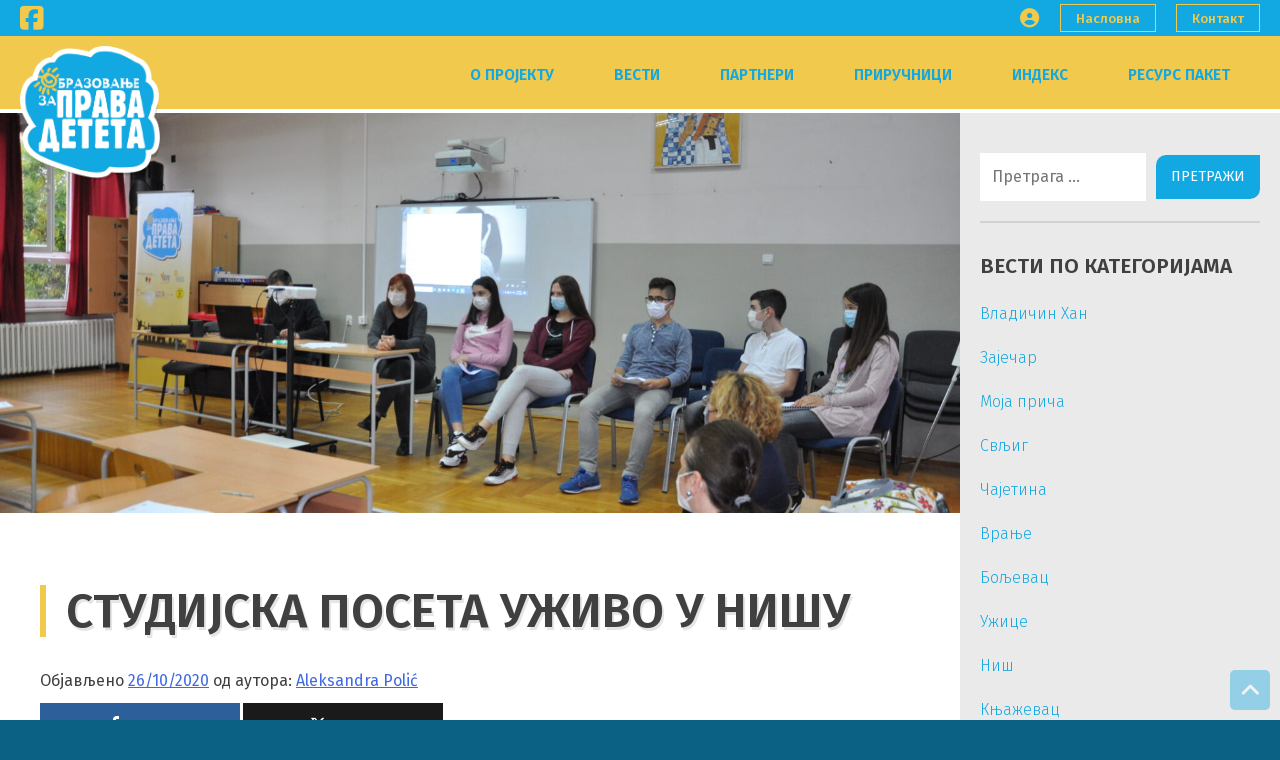

--- FILE ---
content_type: text/html; charset=UTF-8
request_url: https://www.opd.org.rs/studijska-poseta-uzivo-u-nisu/nggallery/thumbnails
body_size: 17917
content:
<!doctype html>
<html lang="sr-RS">
<head>
	<meta charset="UTF-8">
	<meta name="viewport" content="width=device-width, initial-scale=1">
	<link rel="profile" href="https://gmpg.org/xfn/11">

	<!-- Adding Font AWESOME -->
	<link rel="stylesheet" href="https://use.fontawesome.com/releases/v5.0.13/css/all.css" integrity="sha384-DNOHZ68U8hZfKXOrtjWvjxusGo9WQnrNx2sqG0tfsghAvtVlRW3tvkXWZh58N9jp" crossorigin="anonymous">



	<title>Студијска посета уживо у Нишу &#8211; Obrazovanje za prava deteta</title>
<meta name='robots' content='max-image-preview:large' />

<!-- Open Graph Meta Tags generated by MashShare 4.0.47 - https://mashshare.net -->
<meta property="og:type" content="article" /> 
<meta property="og:title" content="Студијска посета уживо у Нишу" />
<meta property="og:description" content="Иако суочени са изазовом пандемије, Отворени клуб из Ниша и његове партнерске школе су одлучиле да студијске посете наставника организују уживо, тако да су 16.10.2020. године 12 наставника из партнерских школа ОШ „Свети Сава&#039;&#039;, ОШ" />
<meta property="og:image" content="https://www.opd.org.rs/wp-content/uploads/2020/10/DSC_0052-scaled.jpg" />
<meta property="og:url" content="https://www.opd.org.rs/studijska-poseta-uzivo-u-nisu/" />
<meta property="og:site_name" content="Obrazovanje za prava deteta" />
<meta property="article:published_time" content="2020-10-26T21:15:44+02:00" />
<meta property="article:modified_time" content="2020-10-27T11:43:14+02:00" />
<meta property="og:updated_time" content="2020-10-27T11:43:14+02:00" />
<!-- Open Graph Meta Tags generated by MashShare 4.0.47 - https://www.mashshare.net -->
<!-- Twitter Card generated by MashShare 4.0.47 - https://www.mashshare.net -->
<meta property="og:image:width" content="2560" />
<meta property="og:image:height" content="1700" />
<meta name="twitter:card" content="summary_large_image">
<meta name="twitter:title" content="Студијска посета уживо у Нишу">
<meta name="twitter:description" content="Иако суочени са изазовом пандемије, Отворени клуб из Ниша и његове партнерске школе су одлучиле да студијске посете наставника организују уживо, тако да су 16.10.2020. године 12 наставника из партнерских школа ОШ „Свети Сава&#039;&#039;, ОШ">
<meta name="twitter:image" content="https://www.opd.org.rs/wp-content/uploads/2020/10/DSC_0052-scaled.jpg">
<!-- Twitter Card generated by MashShare 4.0.47 - https://www.mashshare.net -->

<link rel='dns-prefetch' href='//ajax.googleapis.com' />
<link rel='dns-prefetch' href='//fonts.googleapis.com' />
<link rel="alternate" type="application/rss+xml" title="Obrazovanje za prava deteta &raquo; довод" href="https://www.opd.org.rs/feed/" />
<link rel="alternate" type="application/rss+xml" title="Obrazovanje za prava deteta &raquo; довод коментара" href="https://www.opd.org.rs/comments/feed/" />
<link rel="alternate" type="application/rss+xml" title="Obrazovanje za prava deteta &raquo; довод коментара на Студијска посета уживо у Нишу" href="https://www.opd.org.rs/studijska-poseta-uzivo-u-nisu/feed/" />
<script type="text/javascript">
window._wpemojiSettings = {"baseUrl":"https:\/\/s.w.org\/images\/core\/emoji\/14.0.0\/72x72\/","ext":".png","svgUrl":"https:\/\/s.w.org\/images\/core\/emoji\/14.0.0\/svg\/","svgExt":".svg","source":{"concatemoji":"https:\/\/www.opd.org.rs\/wp-includes\/js\/wp-emoji-release.min.js?ver=6.3.1"}};
/*! This file is auto-generated */
!function(i,n){var o,s,e;function c(e){try{var t={supportTests:e,timestamp:(new Date).valueOf()};sessionStorage.setItem(o,JSON.stringify(t))}catch(e){}}function p(e,t,n){e.clearRect(0,0,e.canvas.width,e.canvas.height),e.fillText(t,0,0);var t=new Uint32Array(e.getImageData(0,0,e.canvas.width,e.canvas.height).data),r=(e.clearRect(0,0,e.canvas.width,e.canvas.height),e.fillText(n,0,0),new Uint32Array(e.getImageData(0,0,e.canvas.width,e.canvas.height).data));return t.every(function(e,t){return e===r[t]})}function u(e,t,n){switch(t){case"flag":return n(e,"\ud83c\udff3\ufe0f\u200d\u26a7\ufe0f","\ud83c\udff3\ufe0f\u200b\u26a7\ufe0f")?!1:!n(e,"\ud83c\uddfa\ud83c\uddf3","\ud83c\uddfa\u200b\ud83c\uddf3")&&!n(e,"\ud83c\udff4\udb40\udc67\udb40\udc62\udb40\udc65\udb40\udc6e\udb40\udc67\udb40\udc7f","\ud83c\udff4\u200b\udb40\udc67\u200b\udb40\udc62\u200b\udb40\udc65\u200b\udb40\udc6e\u200b\udb40\udc67\u200b\udb40\udc7f");case"emoji":return!n(e,"\ud83e\udef1\ud83c\udffb\u200d\ud83e\udef2\ud83c\udfff","\ud83e\udef1\ud83c\udffb\u200b\ud83e\udef2\ud83c\udfff")}return!1}function f(e,t,n){var r="undefined"!=typeof WorkerGlobalScope&&self instanceof WorkerGlobalScope?new OffscreenCanvas(300,150):i.createElement("canvas"),a=r.getContext("2d",{willReadFrequently:!0}),o=(a.textBaseline="top",a.font="600 32px Arial",{});return e.forEach(function(e){o[e]=t(a,e,n)}),o}function t(e){var t=i.createElement("script");t.src=e,t.defer=!0,i.head.appendChild(t)}"undefined"!=typeof Promise&&(o="wpEmojiSettingsSupports",s=["flag","emoji"],n.supports={everything:!0,everythingExceptFlag:!0},e=new Promise(function(e){i.addEventListener("DOMContentLoaded",e,{once:!0})}),new Promise(function(t){var n=function(){try{var e=JSON.parse(sessionStorage.getItem(o));if("object"==typeof e&&"number"==typeof e.timestamp&&(new Date).valueOf()<e.timestamp+604800&&"object"==typeof e.supportTests)return e.supportTests}catch(e){}return null}();if(!n){if("undefined"!=typeof Worker&&"undefined"!=typeof OffscreenCanvas&&"undefined"!=typeof URL&&URL.createObjectURL&&"undefined"!=typeof Blob)try{var e="postMessage("+f.toString()+"("+[JSON.stringify(s),u.toString(),p.toString()].join(",")+"));",r=new Blob([e],{type:"text/javascript"}),a=new Worker(URL.createObjectURL(r),{name:"wpTestEmojiSupports"});return void(a.onmessage=function(e){c(n=e.data),a.terminate(),t(n)})}catch(e){}c(n=f(s,u,p))}t(n)}).then(function(e){for(var t in e)n.supports[t]=e[t],n.supports.everything=n.supports.everything&&n.supports[t],"flag"!==t&&(n.supports.everythingExceptFlag=n.supports.everythingExceptFlag&&n.supports[t]);n.supports.everythingExceptFlag=n.supports.everythingExceptFlag&&!n.supports.flag,n.DOMReady=!1,n.readyCallback=function(){n.DOMReady=!0}}).then(function(){return e}).then(function(){var e;n.supports.everything||(n.readyCallback(),(e=n.source||{}).concatemoji?t(e.concatemoji):e.wpemoji&&e.twemoji&&(t(e.twemoji),t(e.wpemoji)))}))}((window,document),window._wpemojiSettings);
</script>
<style type="text/css">
img.wp-smiley,
img.emoji {
	display: inline !important;
	border: none !important;
	box-shadow: none !important;
	height: 1em !important;
	width: 1em !important;
	margin: 0 0.07em !important;
	vertical-align: -0.1em !important;
	background: none !important;
	padding: 0 !important;
}
</style>
	<link rel='stylesheet' id='wp-block-library-css' href='https://www.opd.org.rs/wp-includes/css/dist/block-library/style.min.css?ver=6.3.1' type='text/css' media='all' />
<style id='classic-theme-styles-inline-css' type='text/css'>
/*! This file is auto-generated */
.wp-block-button__link{color:#fff;background-color:#32373c;border-radius:9999px;box-shadow:none;text-decoration:none;padding:calc(.667em + 2px) calc(1.333em + 2px);font-size:1.125em}.wp-block-file__button{background:#32373c;color:#fff;text-decoration:none}
</style>
<style id='global-styles-inline-css' type='text/css'>
body{--wp--preset--color--black: #000000;--wp--preset--color--cyan-bluish-gray: #abb8c3;--wp--preset--color--white: #ffffff;--wp--preset--color--pale-pink: #f78da7;--wp--preset--color--vivid-red: #cf2e2e;--wp--preset--color--luminous-vivid-orange: #ff6900;--wp--preset--color--luminous-vivid-amber: #fcb900;--wp--preset--color--light-green-cyan: #7bdcb5;--wp--preset--color--vivid-green-cyan: #00d084;--wp--preset--color--pale-cyan-blue: #8ed1fc;--wp--preset--color--vivid-cyan-blue: #0693e3;--wp--preset--color--vivid-purple: #9b51e0;--wp--preset--gradient--vivid-cyan-blue-to-vivid-purple: linear-gradient(135deg,rgba(6,147,227,1) 0%,rgb(155,81,224) 100%);--wp--preset--gradient--light-green-cyan-to-vivid-green-cyan: linear-gradient(135deg,rgb(122,220,180) 0%,rgb(0,208,130) 100%);--wp--preset--gradient--luminous-vivid-amber-to-luminous-vivid-orange: linear-gradient(135deg,rgba(252,185,0,1) 0%,rgba(255,105,0,1) 100%);--wp--preset--gradient--luminous-vivid-orange-to-vivid-red: linear-gradient(135deg,rgba(255,105,0,1) 0%,rgb(207,46,46) 100%);--wp--preset--gradient--very-light-gray-to-cyan-bluish-gray: linear-gradient(135deg,rgb(238,238,238) 0%,rgb(169,184,195) 100%);--wp--preset--gradient--cool-to-warm-spectrum: linear-gradient(135deg,rgb(74,234,220) 0%,rgb(151,120,209) 20%,rgb(207,42,186) 40%,rgb(238,44,130) 60%,rgb(251,105,98) 80%,rgb(254,248,76) 100%);--wp--preset--gradient--blush-light-purple: linear-gradient(135deg,rgb(255,206,236) 0%,rgb(152,150,240) 100%);--wp--preset--gradient--blush-bordeaux: linear-gradient(135deg,rgb(254,205,165) 0%,rgb(254,45,45) 50%,rgb(107,0,62) 100%);--wp--preset--gradient--luminous-dusk: linear-gradient(135deg,rgb(255,203,112) 0%,rgb(199,81,192) 50%,rgb(65,88,208) 100%);--wp--preset--gradient--pale-ocean: linear-gradient(135deg,rgb(255,245,203) 0%,rgb(182,227,212) 50%,rgb(51,167,181) 100%);--wp--preset--gradient--electric-grass: linear-gradient(135deg,rgb(202,248,128) 0%,rgb(113,206,126) 100%);--wp--preset--gradient--midnight: linear-gradient(135deg,rgb(2,3,129) 0%,rgb(40,116,252) 100%);--wp--preset--font-size--small: 13px;--wp--preset--font-size--medium: 20px;--wp--preset--font-size--large: 36px;--wp--preset--font-size--x-large: 42px;--wp--preset--spacing--20: 0.44rem;--wp--preset--spacing--30: 0.67rem;--wp--preset--spacing--40: 1rem;--wp--preset--spacing--50: 1.5rem;--wp--preset--spacing--60: 2.25rem;--wp--preset--spacing--70: 3.38rem;--wp--preset--spacing--80: 5.06rem;--wp--preset--shadow--natural: 6px 6px 9px rgba(0, 0, 0, 0.2);--wp--preset--shadow--deep: 12px 12px 50px rgba(0, 0, 0, 0.4);--wp--preset--shadow--sharp: 6px 6px 0px rgba(0, 0, 0, 0.2);--wp--preset--shadow--outlined: 6px 6px 0px -3px rgba(255, 255, 255, 1), 6px 6px rgba(0, 0, 0, 1);--wp--preset--shadow--crisp: 6px 6px 0px rgba(0, 0, 0, 1);}:where(.is-layout-flex){gap: 0.5em;}:where(.is-layout-grid){gap: 0.5em;}body .is-layout-flow > .alignleft{float: left;margin-inline-start: 0;margin-inline-end: 2em;}body .is-layout-flow > .alignright{float: right;margin-inline-start: 2em;margin-inline-end: 0;}body .is-layout-flow > .aligncenter{margin-left: auto !important;margin-right: auto !important;}body .is-layout-constrained > .alignleft{float: left;margin-inline-start: 0;margin-inline-end: 2em;}body .is-layout-constrained > .alignright{float: right;margin-inline-start: 2em;margin-inline-end: 0;}body .is-layout-constrained > .aligncenter{margin-left: auto !important;margin-right: auto !important;}body .is-layout-constrained > :where(:not(.alignleft):not(.alignright):not(.alignfull)){max-width: var(--wp--style--global--content-size);margin-left: auto !important;margin-right: auto !important;}body .is-layout-constrained > .alignwide{max-width: var(--wp--style--global--wide-size);}body .is-layout-flex{display: flex;}body .is-layout-flex{flex-wrap: wrap;align-items: center;}body .is-layout-flex > *{margin: 0;}body .is-layout-grid{display: grid;}body .is-layout-grid > *{margin: 0;}:where(.wp-block-columns.is-layout-flex){gap: 2em;}:where(.wp-block-columns.is-layout-grid){gap: 2em;}:where(.wp-block-post-template.is-layout-flex){gap: 1.25em;}:where(.wp-block-post-template.is-layout-grid){gap: 1.25em;}.has-black-color{color: var(--wp--preset--color--black) !important;}.has-cyan-bluish-gray-color{color: var(--wp--preset--color--cyan-bluish-gray) !important;}.has-white-color{color: var(--wp--preset--color--white) !important;}.has-pale-pink-color{color: var(--wp--preset--color--pale-pink) !important;}.has-vivid-red-color{color: var(--wp--preset--color--vivid-red) !important;}.has-luminous-vivid-orange-color{color: var(--wp--preset--color--luminous-vivid-orange) !important;}.has-luminous-vivid-amber-color{color: var(--wp--preset--color--luminous-vivid-amber) !important;}.has-light-green-cyan-color{color: var(--wp--preset--color--light-green-cyan) !important;}.has-vivid-green-cyan-color{color: var(--wp--preset--color--vivid-green-cyan) !important;}.has-pale-cyan-blue-color{color: var(--wp--preset--color--pale-cyan-blue) !important;}.has-vivid-cyan-blue-color{color: var(--wp--preset--color--vivid-cyan-blue) !important;}.has-vivid-purple-color{color: var(--wp--preset--color--vivid-purple) !important;}.has-black-background-color{background-color: var(--wp--preset--color--black) !important;}.has-cyan-bluish-gray-background-color{background-color: var(--wp--preset--color--cyan-bluish-gray) !important;}.has-white-background-color{background-color: var(--wp--preset--color--white) !important;}.has-pale-pink-background-color{background-color: var(--wp--preset--color--pale-pink) !important;}.has-vivid-red-background-color{background-color: var(--wp--preset--color--vivid-red) !important;}.has-luminous-vivid-orange-background-color{background-color: var(--wp--preset--color--luminous-vivid-orange) !important;}.has-luminous-vivid-amber-background-color{background-color: var(--wp--preset--color--luminous-vivid-amber) !important;}.has-light-green-cyan-background-color{background-color: var(--wp--preset--color--light-green-cyan) !important;}.has-vivid-green-cyan-background-color{background-color: var(--wp--preset--color--vivid-green-cyan) !important;}.has-pale-cyan-blue-background-color{background-color: var(--wp--preset--color--pale-cyan-blue) !important;}.has-vivid-cyan-blue-background-color{background-color: var(--wp--preset--color--vivid-cyan-blue) !important;}.has-vivid-purple-background-color{background-color: var(--wp--preset--color--vivid-purple) !important;}.has-black-border-color{border-color: var(--wp--preset--color--black) !important;}.has-cyan-bluish-gray-border-color{border-color: var(--wp--preset--color--cyan-bluish-gray) !important;}.has-white-border-color{border-color: var(--wp--preset--color--white) !important;}.has-pale-pink-border-color{border-color: var(--wp--preset--color--pale-pink) !important;}.has-vivid-red-border-color{border-color: var(--wp--preset--color--vivid-red) !important;}.has-luminous-vivid-orange-border-color{border-color: var(--wp--preset--color--luminous-vivid-orange) !important;}.has-luminous-vivid-amber-border-color{border-color: var(--wp--preset--color--luminous-vivid-amber) !important;}.has-light-green-cyan-border-color{border-color: var(--wp--preset--color--light-green-cyan) !important;}.has-vivid-green-cyan-border-color{border-color: var(--wp--preset--color--vivid-green-cyan) !important;}.has-pale-cyan-blue-border-color{border-color: var(--wp--preset--color--pale-cyan-blue) !important;}.has-vivid-cyan-blue-border-color{border-color: var(--wp--preset--color--vivid-cyan-blue) !important;}.has-vivid-purple-border-color{border-color: var(--wp--preset--color--vivid-purple) !important;}.has-vivid-cyan-blue-to-vivid-purple-gradient-background{background: var(--wp--preset--gradient--vivid-cyan-blue-to-vivid-purple) !important;}.has-light-green-cyan-to-vivid-green-cyan-gradient-background{background: var(--wp--preset--gradient--light-green-cyan-to-vivid-green-cyan) !important;}.has-luminous-vivid-amber-to-luminous-vivid-orange-gradient-background{background: var(--wp--preset--gradient--luminous-vivid-amber-to-luminous-vivid-orange) !important;}.has-luminous-vivid-orange-to-vivid-red-gradient-background{background: var(--wp--preset--gradient--luminous-vivid-orange-to-vivid-red) !important;}.has-very-light-gray-to-cyan-bluish-gray-gradient-background{background: var(--wp--preset--gradient--very-light-gray-to-cyan-bluish-gray) !important;}.has-cool-to-warm-spectrum-gradient-background{background: var(--wp--preset--gradient--cool-to-warm-spectrum) !important;}.has-blush-light-purple-gradient-background{background: var(--wp--preset--gradient--blush-light-purple) !important;}.has-blush-bordeaux-gradient-background{background: var(--wp--preset--gradient--blush-bordeaux) !important;}.has-luminous-dusk-gradient-background{background: var(--wp--preset--gradient--luminous-dusk) !important;}.has-pale-ocean-gradient-background{background: var(--wp--preset--gradient--pale-ocean) !important;}.has-electric-grass-gradient-background{background: var(--wp--preset--gradient--electric-grass) !important;}.has-midnight-gradient-background{background: var(--wp--preset--gradient--midnight) !important;}.has-small-font-size{font-size: var(--wp--preset--font-size--small) !important;}.has-medium-font-size{font-size: var(--wp--preset--font-size--medium) !important;}.has-large-font-size{font-size: var(--wp--preset--font-size--large) !important;}.has-x-large-font-size{font-size: var(--wp--preset--font-size--x-large) !important;}
.wp-block-navigation a:where(:not(.wp-element-button)){color: inherit;}
:where(.wp-block-post-template.is-layout-flex){gap: 1.25em;}:where(.wp-block-post-template.is-layout-grid){gap: 1.25em;}
:where(.wp-block-columns.is-layout-flex){gap: 2em;}:where(.wp-block-columns.is-layout-grid){gap: 2em;}
.wp-block-pullquote{font-size: 1.5em;line-height: 1.6;}
</style>
<link rel='stylesheet' id='mashsb-styles-css' href='https://www.opd.org.rs/wp-content/plugins/mashsharer/assets/css/mashsb.min.css?ver=4.0.47' type='text/css' media='all' />
<style id='mashsb-styles-inline-css' type='text/css'>
.mashsb-count {color:#cccccc;}@media only screen and (min-width:568px){.mashsb-buttons a {min-width: 200px;}}
</style>
<link rel='stylesheet' id='table-sorter-custom-css-css' href='https://www.opd.org.rs/wp-content/plugins/table-sorter/wp-style.css?ver=6.3.1' type='text/css' media='all' />
<link rel='stylesheet' id='ngg_trigger_buttons-css' href='https://www.opd.org.rs/wp-content/plugins/nextgen-gallery/static/GalleryDisplay/trigger_buttons.css?ver=3.59.9' type='text/css' media='all' />
<link rel='stylesheet' id='fancybox-0-css' href='https://www.opd.org.rs/wp-content/plugins/nextgen-gallery/static/Lightbox/fancybox/jquery.fancybox-1.3.4.css?ver=3.59.9' type='text/css' media='all' />
<link rel='stylesheet' id='fontawesome_v4_shim_style-css' href='https://www.opd.org.rs/wp-content/plugins/nextgen-gallery/static/FontAwesome/css/v4-shims.min.css?ver=6.3.1' type='text/css' media='all' />
<link rel='stylesheet' id='fontawesome-css' href='https://www.opd.org.rs/wp-content/plugins/nextgen-gallery/static/FontAwesome/css/all.min.css?ver=6.3.1' type='text/css' media='all' />
<link rel='stylesheet' id='ngg_basic_slideshow_style-css' href='https://www.opd.org.rs/wp-content/plugins/nextgen-gallery/static/Slideshow/ngg_basic_slideshow.css?ver=3.59.9' type='text/css' media='all' />
<link rel='stylesheet' id='ngg_slick_slideshow_style-css' href='https://www.opd.org.rs/wp-content/plugins/nextgen-gallery/static/Slideshow/slick/slick.css?ver=3.59.9' type='text/css' media='all' />
<link rel='stylesheet' id='ngg_slick_slideshow_theme-css' href='https://www.opd.org.rs/wp-content/plugins/nextgen-gallery/static/Slideshow/slick/slick-theme.css?ver=3.59.9' type='text/css' media='all' />
<link rel='stylesheet' id='nextgen_pagination_style-css' href='https://www.opd.org.rs/wp-content/plugins/nextgen-gallery/static/GalleryDisplay/pagination_style.css?ver=3.59.9' type='text/css' media='all' />
<link rel='stylesheet' id='nextgen_basic_thumbnails_style-css' href='https://www.opd.org.rs/wp-content/plugins/nextgen-gallery/static/Thumbnails/nextgen_basic_thumbnails.css?ver=3.59.9' type='text/css' media='all' />
<link rel='stylesheet' id='opd-style-css' href='https://www.opd.org.rs/wp-content/themes/opd/style.css?ver=6.3.1' type='text/css' media='all' />
<link rel='stylesheet' id='opd-google-fonts-css' href='https://fonts.googleapis.com/css?family=Fira+Sans%3A300%2C400%2C500%2C600%2C700&#038;subset=cyrillic-ext&#038;ver=6.3.1' type='text/css' media='all' />
<script type='text/javascript' src='https://ajax.googleapis.com/ajax/libs/jquery/3.1.1/jquery.min.js' id='jquery-js'></script>
<script type='text/javascript' id='mashsb-js-extra'>
/* <![CDATA[ */
var mashsb = {"shares":"0","round_shares":"1","animate_shares":"0","dynamic_buttons":"0","share_url":"https:\/\/www.opd.org.rs\/studijska-poseta-uzivo-u-nisu\/","title":"%D0%A1%D1%82%D1%83%D0%B4%D0%B8%D1%98%D1%81%D0%BA%D0%B0+%D0%BF%D0%BE%D1%81%D0%B5%D1%82%D0%B0+%D1%83%D0%B6%D0%B8%D0%B2%D0%BE+%D1%83+%D0%9D%D0%B8%D1%88%D1%83","image":"https:\/\/www.opd.org.rs\/wp-content\/uploads\/2020\/10\/DSC_0052-scaled.jpg","desc":"\u0418\u0430\u043a\u043e \u0441\u0443\u043e\u0447\u0435\u043d\u0438 \u0441\u0430 \u0438\u0437\u0430\u0437\u043e\u0432\u043e\u043c \u043f\u0430\u043d\u0434\u0435\u043c\u0438\u0458\u0435, \u041e\u0442\u0432\u043e\u0440\u0435\u043d\u0438 \u043a\u043b\u0443\u0431 \u0438\u0437 \u041d\u0438\u0448\u0430 \u0438 \u045a\u0435\u0433\u043e\u0432\u0435 \u043f\u0430\u0440\u0442\u043d\u0435\u0440\u0441\u043a\u0435 \u0448\u043a\u043e\u043b\u0435 \u0441\u0443 \u043e\u0434\u043b\u0443\u0447\u0438\u043b\u0435 \u0434\u0430 \u0441\u0442\u0443\u0434\u0438\u0458\u0441\u043a\u0435 \u043f\u043e\u0441\u0435\u0442\u0435 \u043d\u0430\u0441\u0442\u0430\u0432\u043d\u0438\u043a\u0430 \u043e\u0440\u0433\u0430\u043d\u0438\u0437\u0443\u0458\u0443 \u0443\u0436\u0438\u0432\u043e, \u0442\u0430\u043a\u043e \u0434\u0430 \u0441\u0443 16.10.2020. \u0433\u043e\u0434\u0438\u043d\u0435 12 \u043d\u0430\u0441\u0442\u0430\u0432\u043d\u0438\u043a\u0430 \u0438\u0437 \u043f\u0430\u0440\u0442\u043d\u0435\u0440\u0441\u043a\u0438\u0445 \u0448\u043a\u043e\u043b\u0430 \u041e\u0428 \u201e\u0421\u0432\u0435\u0442\u0438 \u0421\u0430\u0432\u0430'', \u041e\u0428 \u2026","hashtag":"","subscribe":"content","subscribe_url":"","activestatus":"1","singular":"1","twitter_popup":"1","refresh":"0","nonce":"6ee1df0f71","postid":"8056","servertime":"1768544687","ajaxurl":"https:\/\/www.opd.org.rs\/wp-admin\/admin-ajax.php"};
/* ]]> */
</script>
<script type='text/javascript' src='https://www.opd.org.rs/wp-content/plugins/mashsharer/assets/js/mashsb.min.js?ver=4.0.47' id='mashsb-js'></script>
<script type='text/javascript' src='https://www.opd.org.rs/wp-content/plugins/table-sorter/jquery.tablesorter.min.js?ver=6.3.1' id='table-sorter-js'></script>
<script type='text/javascript' src='https://www.opd.org.rs/wp-content/plugins/table-sorter/jquery.metadata.js?ver=2.2' id='table-sorter-metadata-js'></script>
<script type='text/javascript' src='https://www.opd.org.rs/wp-content/plugins/table-sorter/wp-script.js?ver=2.2' id='table-sorter-custom-js-js'></script>
<script type='text/javascript' id='photocrati_ajax-js-extra'>
/* <![CDATA[ */
var photocrati_ajax = {"url":"https:\/\/www.opd.org.rs\/index.php?photocrati_ajax=1","rest_url":"https:\/\/www.opd.org.rs\/wp-json\/","wp_home_url":"https:\/\/www.opd.org.rs","wp_site_url":"https:\/\/www.opd.org.rs","wp_root_url":"https:\/\/www.opd.org.rs","wp_plugins_url":"https:\/\/www.opd.org.rs\/wp-content\/plugins","wp_content_url":"https:\/\/www.opd.org.rs\/wp-content","wp_includes_url":"https:\/\/www.opd.org.rs\/wp-includes\/","ngg_param_slug":"nggallery","rest_nonce":"32bf907870"};
/* ]]> */
</script>
<script type='text/javascript' src='https://www.opd.org.rs/wp-content/plugins/nextgen-gallery/static/Legacy/ajax.min.js?ver=3.59.9' id='photocrati_ajax-js'></script>
<script type='text/javascript' src='https://www.opd.org.rs/wp-content/plugins/nextgen-gallery/static/FontAwesome/js/v4-shims.min.js?ver=5.3.1' id='fontawesome_v4_shim-js'></script>
<script type='text/javascript' defer crossorigin="anonymous" data-auto-replace-svg="false" data-keep-original-source="false" data-search-pseudo-elements src='https://www.opd.org.rs/wp-content/plugins/nextgen-gallery/static/FontAwesome/js/all.min.js?ver=5.3.1' id='fontawesome-js'></script>
<script type='text/javascript' src='https://www.opd.org.rs/wp-content/plugins/nextgen-gallery/static/Slideshow/slick/slick-1.8.0-modded.js?ver=3.59.9' id='ngg_slick-js'></script>
<script type='text/javascript' src='https://www.opd.org.rs/wp-content/plugins/nextgen-gallery/static/Thumbnails/nextgen_basic_thumbnails.js?ver=3.59.9' id='nextgen_basic_thumbnails_script-js'></script>
<link rel="https://api.w.org/" href="https://www.opd.org.rs/wp-json/" /><link rel="alternate" type="application/json" href="https://www.opd.org.rs/wp-json/wp/v2/posts/8056" /><link rel="EditURI" type="application/rsd+xml" title="RSD" href="https://www.opd.org.rs/xmlrpc.php?rsd" />
<meta name="generator" content="WordPress 6.3.1" />
<link rel="canonical" href="https://www.opd.org.rs/studijska-poseta-uzivo-u-nisu/" />
<link rel='shortlink' href='https://www.opd.org.rs/?p=8056' />
<link rel="alternate" type="application/json+oembed" href="https://www.opd.org.rs/wp-json/oembed/1.0/embed?url=https%3A%2F%2Fwww.opd.org.rs%2Fstudijska-poseta-uzivo-u-nisu%2F" />
<link rel="alternate" type="text/xml+oembed" href="https://www.opd.org.rs/wp-json/oembed/1.0/embed?url=https%3A%2F%2Fwww.opd.org.rs%2Fstudijska-poseta-uzivo-u-nisu%2F&#038;format=xml" />
		<script>
			document.documentElement.className = document.documentElement.className.replace( 'no-js', 'js' );
		</script>
				<style>
			.no-js img.lazyload { display: none; }
			figure.wp-block-image img.lazyloading { min-width: 150px; }
							.lazyload, .lazyloading { opacity: 0; }
				.lazyloaded {
					opacity: 1;
					transition: opacity 400ms;
					transition-delay: 0ms;
				}
					</style>
		<link rel="pingback" href="https://www.opd.org.rs/xmlrpc.php">		<style type="text/css">
					.site-title,
			.site-description {
				position: absolute;
				clip: rect(1px, 1px, 1px, 1px);
			}
				</style>
		<link rel="icon" href="https://www.opd.org.rs/wp-content/uploads/2018/06/cropped-opd-logo-5-1-32x32.png" sizes="32x32" />
<link rel="icon" href="https://www.opd.org.rs/wp-content/uploads/2018/06/cropped-opd-logo-5-1-192x192.png" sizes="192x192" />
<link rel="apple-touch-icon" href="https://www.opd.org.rs/wp-content/uploads/2018/06/cropped-opd-logo-5-1-180x180.png" />
<meta name="msapplication-TileImage" content="https://www.opd.org.rs/wp-content/uploads/2018/06/cropped-opd-logo-5-1-270x270.png" />
		<style type="text/css" id="wp-custom-css">
			html {
  scroll-behavior: smooth;
}
.contact-block {
	border: none;
}

.post-blog {
	padding-bottom: 60px;
}		</style>
		</head>

<body class="post-template-default single single-post postid-8056 single-format-standard wp-custom-logo">
<a href="#tophead" class="to-top"><i class="fas fa-angle-up"></i></a>
<div id="page" class="site">
	<a class="skip-link screen-reader-text" href="#content">Skip to content</a>
	<header id="tophead" class="top-header">
		<div class="socials-top">
			<a href="https://www.facebook.com/obrazovanjezapravadeteta" target="_blank" class="top_social-icon"><i class="fab fa-facebook-square"></i></a>

		</div>

		<nav id="top-nav" class="top-navigation">
			<div class="log-in"><i class="fas fa-user-circle"></i></div>
			<div class="menu-top-menu-container"><ul id="top-menu" class="menu"><li id="menu-item-88" class="menu-item menu-item-type-post_type menu-item-object-page menu-item-home menu-item-88"><a href="https://www.opd.org.rs/">Насловна</a></li>
<li id="menu-item-84" class="menu-item menu-item-type-post_type menu-item-object-page menu-item-84"><a href="https://www.opd.org.rs/kontakt/">Контакт</a></li>
</ul></div>		</nav>
	</header>
	<header id="masthead" class="site-header">
		<div class="site-branding">
			<a href="https://www.opd.org.rs/" class="custom-logo-link" rel="home"><img width="610" height="584"   alt="Obrazovanje za prava deteta" decoding="async" fetchpriority="high" data-srcset="https://www.opd.org.rs/wp-content/uploads/2018/06/cropped-opd-logo-5.png 610w, https://www.opd.org.rs/wp-content/uploads/2018/06/cropped-opd-logo-5-300x287.png 300w"  data-src="https://www.opd.org.rs/wp-content/uploads/2018/06/cropped-opd-logo-5.png" data-sizes="(max-width: 610px) 100vw, 610px" class="custom-logo lazyload" src="[data-uri]" /><noscript><img width="610" height="584" src="https://www.opd.org.rs/wp-content/uploads/2018/06/cropped-opd-logo-5.png" class="custom-logo" alt="Obrazovanje za prava deteta" decoding="async" fetchpriority="high" srcset="https://www.opd.org.rs/wp-content/uploads/2018/06/cropped-opd-logo-5.png 610w, https://www.opd.org.rs/wp-content/uploads/2018/06/cropped-opd-logo-5-300x287.png 300w" sizes="(max-width: 610px) 100vw, 610px" /></noscript></a>				<p class="site-title"><a href="https://www.opd.org.rs/" rel="home">Obrazovanje za prava deteta</a></p>
								<p class="site-description">Zvanični sajt projekta</p>
					</div><!-- .site-branding -->

		<nav id="site-navigation" class="main-navigation">
			<button class="menu-toggle" aria-controls="primary-menu" aria-expanded="false"><i class="fas fa-bars"></i></button>
			<div class="menu-menu-1-container"><ul id="primary-menu" class="menu"><li id="menu-item-48" class="menu-item menu-item-type-post_type menu-item-object-page menu-item-48"><a href="https://www.opd.org.rs/o-projektu/">О пројекту</a></li>
<li id="menu-item-5943" class="menu-item menu-item-type-post_type menu-item-object-page current_page_parent menu-item-5943"><a href="https://www.opd.org.rs/vesti/">Вести</a></li>
<li id="menu-item-49" class="menu-item menu-item-type-post_type menu-item-object-page menu-item-49"><a href="https://www.opd.org.rs/partneri/">Партнери</a></li>
<li id="menu-item-120" class="menu-item menu-item-type-post_type menu-item-object-page menu-item-120"><a href="https://www.opd.org.rs/opd-prirucnici/">Приручници</a></li>
<li id="menu-item-45" class="menu-item menu-item-type-post_type menu-item-object-page menu-item-45"><a href="https://www.opd.org.rs/indeks/">Индекс</a></li>
<li id="menu-item-50" class="menu-item menu-item-type-post_type menu-item-object-page menu-item-50"><a href="https://www.opd.org.rs/resurs-paket/">Ресурс пакет</a></li>
</ul></div>		</nav><!-- #site-navigation -->
	</header><!-- #masthead -->

	<div id="content" class="site-content">
	<div id="primary" class="content-area">

		
			<div class="post-thumbnail">
				<img width="2560" height="1700"   alt="" decoding="async" data-srcset="https://www.opd.org.rs/wp-content/uploads/2020/10/DSC_0052-scaled.jpg 2560w, https://www.opd.org.rs/wp-content/uploads/2020/10/DSC_0052-450x299.jpg 450w, https://www.opd.org.rs/wp-content/uploads/2020/10/DSC_0052-1024x680.jpg 1024w, https://www.opd.org.rs/wp-content/uploads/2020/10/DSC_0052-768x510.jpg 768w, https://www.opd.org.rs/wp-content/uploads/2020/10/DSC_0052-1536x1020.jpg 1536w, https://www.opd.org.rs/wp-content/uploads/2020/10/DSC_0052-2048x1360.jpg 2048w"  data-src="https://www.opd.org.rs/wp-content/uploads/2020/10/DSC_0052-scaled.jpg" data-sizes="(max-width: 2560px) 100vw, 2560px" class="attachment-post-thumbnail size-post-thumbnail wp-post-image lazyload" src="[data-uri]" /><noscript><img width="2560" height="1700" src="https://www.opd.org.rs/wp-content/uploads/2020/10/DSC_0052-scaled.jpg" class="attachment-post-thumbnail size-post-thumbnail wp-post-image" alt="" decoding="async" srcset="https://www.opd.org.rs/wp-content/uploads/2020/10/DSC_0052-scaled.jpg 2560w, https://www.opd.org.rs/wp-content/uploads/2020/10/DSC_0052-450x299.jpg 450w, https://www.opd.org.rs/wp-content/uploads/2020/10/DSC_0052-1024x680.jpg 1024w, https://www.opd.org.rs/wp-content/uploads/2020/10/DSC_0052-768x510.jpg 768w, https://www.opd.org.rs/wp-content/uploads/2020/10/DSC_0052-1536x1020.jpg 1536w, https://www.opd.org.rs/wp-content/uploads/2020/10/DSC_0052-2048x1360.jpg 2048w" sizes="(max-width: 2560px) 100vw, 2560px" /></noscript>			</div><!-- .post-thumbnail -->

		
		<main id="main" class="site-main">

		
<article id="post-8056" class="post-8056 post type-post status-publish format-standard has-post-thumbnail hentry category-20">
	<header class="entry-header">
		<h1 class="entry-title">Студијска посета уживо у Нишу</h1>			<div class="entry-meta">
				<span class="posted-on">Објављено <a href="https://www.opd.org.rs/studijska-poseta-uzivo-u-nisu/" rel="bookmark"><time class="entry-date published" datetime="2020-10-26T21:15:44+02:00">26/10/2020</time><time class="updated" datetime="2020-10-27T11:43:14+02:00">27/10/2020</time></a></span><span class="byline"> од аутора: <span class="author vcard"><a class="url fn n" href="https://www.opd.org.rs/author/pola/">Aleksandra Polić</a></span></span>			</div><!-- .entry-meta -->
			</header><!-- .entry-header -->

	<div class="entry-content">
		<aside class="mashsb-container mashsb-main "><div class="mashsb-box"><div class="mashsb-buttons"><a class="mashicon-facebook mash-large mash-center mashsb-noshadow" href="https://www.facebook.com/sharer.php?u=https%3A%2F%2Fwww.opd.org.rs%2Fstudijska-poseta-uzivo-u-nisu%2F" target="_top" rel="nofollow"><span class="icon"></span><span class="text">Share</span></a><a class="mashicon-twitter mash-large mash-center mashsb-noshadow" href="https://twitter.com/intent/tweet?text=%D0%A1%D1%82%D1%83%D0%B4%D0%B8%D1%98%D1%81%D0%BA%D0%B0%20%D0%BF%D0%BE%D1%81%D0%B5%D1%82%D0%B0%20%D1%83%D0%B6%D0%B8%D0%B2%D0%BE%20%D1%83%20%D0%9D%D0%B8%D1%88%D1%83&amp;url=https://www.opd.org.rs/studijska-poseta-uzivo-u-nisu/" target="_top" rel="nofollow"><span class="icon"></span><span class="text">Tweet</span></a><div class="onoffswitch2 mash-large mashsb-noshadow" style="display:none"></div></div>
            </div>
                <div style="clear:both"></div><div class="mashsb-toggle-container"></div></aside>
            <!-- Share buttons by mashshare.net - Version: 4.0.47--><p>Иако суочени са изазовом пандемије, Отворени клуб из Ниша и његове партнерске школе су одлучиле да студијске посете наставника организују уживо, тако да су 16.10.2020. године 12 наставника из партнерских школа ОШ „Свети Сава&#8220;, ОШ „Бубањски хероји&#8220;, ОШ „Бранко Миљковић&#8220; и ОШ „Десанка Максимовић&#8220; посетили школу домаћина ОШ „Учитељ Таса&#8220;.&nbsp;</p>
<p>На самом почетку су чланови ученичког паралмента представили свој рад у претходној школској години, са посебним освртом на ангажовање током ванредног стања. Представили су конкурс који су организовали а чија је тема била нека ситуација из свакодневног живота у ванредном стању која би била поучан пример другима, а у којој су се нашла деца или одрасли (пример за хуманост, поштовање или угрожавање дечјих права или на неки други начин занимљива ситуација). Поред тога, представили су и начин на који су комуницирали и охрабривали једни друге, као и <a href="https://www.opd.org.rs/wp-content/uploads/2020/10/349_Prirucnik-2020.pdf" target="_blank" rel="noopener noreferrer">Приручник </a>&nbsp;са предлозима за преживљавање ванредног стања 2020. Присутни гости су изузетно похвалили самокритичност чланова парламента у вези свих сегмената свог рада које сматрају да треба побољшати.</p>
<p>Такође, чланови парламента су присутнима презентовали обраду лектире „Дневник Ане Франк у доба ванредног стања“ где су, поред редовне обраде као задатак имали и да повежу њихова угрожена права са Аниним угроженим правима. Прочитали су и одломак из писменог задатка ученика Илије Ристића, на тему „Једна страница мог дневника у доба ванредног стања“, коју је он веома добро повезао са дечијим правима, и ограниченим слободама у време пандемије. Присутни гости су похвалили и овај сегмент, где се јасно видело како се научено примењује у пракси.</p>
<p>Након разговора са парламентом, пуштени су сегменти часа о правима детета, који је специјално снимљен за ову прилику. У питању је наставна јединица „Деца“ Иве Андрића. Присутне је највише занимало колико је времена било потребно да се напише једна тако добра наставна јединица, и како је текао процес и потешкоће кроз који је сама наставница, али и сви запослени прошли када су писали наставне јединице. Са присутнима се дискутовало о исходима пројекта, како деца уче и живе дечија права, а један део дискусије је био посвећен изазовима које су имали приликом писања, реализације часова, као и охрабривања све већег броја колега да се укључе и буду део процеса.</p>
<p>Наставна јединица је прерађена и прилагођена тренутним условима наставе током пандемије, али и поред немогућности интерактивног рада, ученици су обрађивали дело кроз 4 фазе трансформативног дијалога. На самом почетку су у дескриптивној фази описивали дело и догађаје, затим су у фази индивидуалног испитивања излиставали игре које су се играле некада и сада, затим су се критички осврнули на поступке дечака који су дискриминисали јеврејског дечака у причи и то повезали са ситуацијама дискриминације у друштву данас, а на самом крају су у фази рефлексије покушали да пронађу решења за проблеме стереотипа, предрасуда, дискриминације и насиља.</p>
<p>„Веома ми се допало како су ученици препознали појмове о којима уче кроз овај пројекат већ јако дуго, али ми је још драже ако сам овим часом успела да охрабрим колеге из других школа да и они пробају нешто слично.“, рекла је наставница Ивана Станојевић, дугогодишња школска координаторка пројекта „Образовање за права детета“.</p>
<p>У последњем сегменту студијске посете, како би приказали да се права детета могу обрађивати и у вези са природним предметима, наставница биологије Марина Андрић је презентовала један свој ОПД час, који је написан пре неколико година, али и са изгубљеним продуктима, захваљујући доброј припреми, обновљен, а ученици су поново снимили материјал који прати наставну јединицу.</p>
<p>Сви присутни су похвалили посету као једно ново искуство, уз наду да ће имати прилике да наставе сарадњу и размене и искуства након осталих активности пројекта, као и да спроведу размену ученика у што скорије време.</p>
<p><em>Активност је саставни део пројекта „Образовање за права детета“ који реализује Отворени клуб из Ниша, преко Ужичког центра за права детета, а уз подршку Песталоци дечје фондације из Швајцарске.</em></p>
<!-- default-view.php -->
<div
	class="ngg-galleryoverview default-view
	 ngg-ajax-pagination-none	"
	id="ngg-gallery-738f63972680471ca01aa2bee7f24b70-1">

		<!-- Thumbnails -->
				<div id="ngg-image-0" class="ngg-gallery-thumbnail-box
											"
			>
						<div class="ngg-gallery-thumbnail">
			<a href="https://www.opd.org.rs/wp-content/gallery/nis-29/DSC_0040.JPG"
				title=""
				data-src="https://www.opd.org.rs/wp-content/gallery/nis-29/DSC_0040.JPG"
				data-thumbnail="https://www.opd.org.rs/wp-content/gallery/nis-29/thumbs/thumbs_DSC_0040.JPG"
				data-image-id="1928"
				data-title="DSC_0040"
				data-description=""
				data-image-slug="dsc_0040"
				class="ngg-fancybox" rel="738f63972680471ca01aa2bee7f24b70">
				<img
					title="DSC_0040"
					alt="DSC_0040"
					
					width="240"
					height="160"
					style="max-width:100%;"
				 data-src="https://www.opd.org.rs/wp-content/gallery/nis-29/thumbs/thumbs_DSC_0040.JPG" class="lazyload" src="[data-uri]" /><noscript><img
					title="DSC_0040"
					alt="DSC_0040"
					src="https://www.opd.org.rs/wp-content/gallery/nis-29/thumbs/thumbs_DSC_0040.JPG"
					width="240"
					height="160"
					style="max-width:100%;"
				/></noscript>
			</a>
		</div>
							</div>
			
				<div id="ngg-image-1" class="ngg-gallery-thumbnail-box
											"
			>
						<div class="ngg-gallery-thumbnail">
			<a href="https://www.opd.org.rs/wp-content/gallery/nis-29/DSC_0046.JPG"
				title=""
				data-src="https://www.opd.org.rs/wp-content/gallery/nis-29/DSC_0046.JPG"
				data-thumbnail="https://www.opd.org.rs/wp-content/gallery/nis-29/thumbs/thumbs_DSC_0046.JPG"
				data-image-id="1929"
				data-title="DSC_0046"
				data-description=""
				data-image-slug="dsc_0046"
				class="ngg-fancybox" rel="738f63972680471ca01aa2bee7f24b70">
				<img
					title="DSC_0046"
					alt="DSC_0046"
					
					width="240"
					height="160"
					style="max-width:100%;"
				 data-src="https://www.opd.org.rs/wp-content/gallery/nis-29/thumbs/thumbs_DSC_0046.JPG" class="lazyload" src="[data-uri]" /><noscript><img
					title="DSC_0046"
					alt="DSC_0046"
					src="https://www.opd.org.rs/wp-content/gallery/nis-29/thumbs/thumbs_DSC_0046.JPG"
					width="240"
					height="160"
					style="max-width:100%;"
				/></noscript>
			</a>
		</div>
							</div>
			
				<div id="ngg-image-2" class="ngg-gallery-thumbnail-box
											"
			>
						<div class="ngg-gallery-thumbnail">
			<a href="https://www.opd.org.rs/wp-content/gallery/nis-29/DSC_0052.JPG"
				title=""
				data-src="https://www.opd.org.rs/wp-content/gallery/nis-29/DSC_0052.JPG"
				data-thumbnail="https://www.opd.org.rs/wp-content/gallery/nis-29/thumbs/thumbs_DSC_0052.JPG"
				data-image-id="1930"
				data-title="DSC_0052"
				data-description=""
				data-image-slug="dsc_0052"
				class="ngg-fancybox" rel="738f63972680471ca01aa2bee7f24b70">
				<img
					title="DSC_0052"
					alt="DSC_0052"
					
					width="240"
					height="160"
					style="max-width:100%;"
				 data-src="https://www.opd.org.rs/wp-content/gallery/nis-29/thumbs/thumbs_DSC_0052.JPG" class="lazyload" src="[data-uri]" /><noscript><img
					title="DSC_0052"
					alt="DSC_0052"
					src="https://www.opd.org.rs/wp-content/gallery/nis-29/thumbs/thumbs_DSC_0052.JPG"
					width="240"
					height="160"
					style="max-width:100%;"
				/></noscript>
			</a>
		</div>
							</div>
			
				<div id="ngg-image-3" class="ngg-gallery-thumbnail-box
											"
			>
						<div class="ngg-gallery-thumbnail">
			<a href="https://www.opd.org.rs/wp-content/gallery/nis-29/DSC_0057.JPG"
				title=""
				data-src="https://www.opd.org.rs/wp-content/gallery/nis-29/DSC_0057.JPG"
				data-thumbnail="https://www.opd.org.rs/wp-content/gallery/nis-29/thumbs/thumbs_DSC_0057.JPG"
				data-image-id="1931"
				data-title="DSC_0057"
				data-description=""
				data-image-slug="dsc_0057"
				class="ngg-fancybox" rel="738f63972680471ca01aa2bee7f24b70">
				<img
					title="DSC_0057"
					alt="DSC_0057"
					
					width="240"
					height="160"
					style="max-width:100%;"
				 data-src="https://www.opd.org.rs/wp-content/gallery/nis-29/thumbs/thumbs_DSC_0057.JPG" class="lazyload" src="[data-uri]" /><noscript><img
					title="DSC_0057"
					alt="DSC_0057"
					src="https://www.opd.org.rs/wp-content/gallery/nis-29/thumbs/thumbs_DSC_0057.JPG"
					width="240"
					height="160"
					style="max-width:100%;"
				/></noscript>
			</a>
		</div>
							</div>
			
				<div id="ngg-image-4" class="ngg-gallery-thumbnail-box
											"
			>
						<div class="ngg-gallery-thumbnail">
			<a href="https://www.opd.org.rs/wp-content/gallery/nis-29/DSC_0058.JPG"
				title=""
				data-src="https://www.opd.org.rs/wp-content/gallery/nis-29/DSC_0058.JPG"
				data-thumbnail="https://www.opd.org.rs/wp-content/gallery/nis-29/thumbs/thumbs_DSC_0058.JPG"
				data-image-id="1932"
				data-title="DSC_0058"
				data-description=""
				data-image-slug="dsc_0058"
				class="ngg-fancybox" rel="738f63972680471ca01aa2bee7f24b70">
				<img
					title="DSC_0058"
					alt="DSC_0058"
					
					width="240"
					height="160"
					style="max-width:100%;"
				 data-src="https://www.opd.org.rs/wp-content/gallery/nis-29/thumbs/thumbs_DSC_0058.JPG" class="lazyload" src="[data-uri]" /><noscript><img
					title="DSC_0058"
					alt="DSC_0058"
					src="https://www.opd.org.rs/wp-content/gallery/nis-29/thumbs/thumbs_DSC_0058.JPG"
					width="240"
					height="160"
					style="max-width:100%;"
				/></noscript>
			</a>
		</div>
							</div>
			
	
	<br style="clear: both" />

	
		<!-- Pagination -->
		<div class='ngg-clear'></div>	</div>

	</div><!-- .entry-content -->

	<footer class="entry-footer">
		<span class="cat-links">Објављено у <a href="https://www.opd.org.rs/category/%d0%bd%d0%b8%d1%88/" rel="category tag">Ниш</a></span>	</footer><!-- .entry-footer -->
</article><!-- #post-8056 -->

	<nav class="navigation post-navigation" aria-label="Чланци">
		<h2 class="screen-reader-text">Кретање чланка</h2>
		<div class="nav-links"><div class="nav-previous"><a href="https://www.opd.org.rs/trening-o-pravima-deteta-za-ucenicke-parlamente/" rel="prev">ТРЕНИНГ О ПРАВИМА ДЕТЕТА ЗА УЧЕНИЧКЕ ПАРЛАМЕНТЕ У БОЉЕВЦУ</a></div><div class="nav-next"><a href="https://www.opd.org.rs/casovi-o-pravima-deteta-u-os-sveti-sava-u-nisu/" rel="next">Часови о правима детета у ОШ „Свети Сава“ у Нишу</a></div></div>
	</nav>
<div id="comments" class="comments-area">

		<div id="respond" class="comment-respond">
		<h3 id="reply-title" class="comment-reply-title">Оставите одговор <small><a rel="nofollow" id="cancel-comment-reply-link" href="/studijska-poseta-uzivo-u-nisu/nggallery/thumbnails#respond" style="display:none;">Одустани од одговора</a></small></h3><form action="https://www.opd.org.rs/wp-comments-post.php" method="post" id="commentform" class="comment-form" novalidate><p class="comment-notes"><span id="email-notes">Ваша адреса е-поште неће бити објављена.</span> <span class="required-field-message">Неопходна поља су означена <span class="required">*</span></span></p><p class="comment-form-comment"><label for="comment">Коментар <span class="required">*</span></label> <textarea id="comment" name="comment" cols="45" rows="8" maxlength="65525" required></textarea></p><p class="comment-form-author"><label for="author">Име <span class="required">*</span></label> <input id="author" name="author" type="text" value="" size="30" maxlength="245" autocomplete="name" required /></p>
<p class="comment-form-email"><label for="email">Е-пошта <span class="required">*</span></label> <input id="email" name="email" type="email" value="" size="30" maxlength="100" aria-describedby="email-notes" autocomplete="email" required /></p>
<p class="comment-form-url"><label for="url">Веб место</label> <input id="url" name="url" type="url" value="" size="30" maxlength="200" autocomplete="url" /></p>
<p class="form-submit"><input name="submit" type="submit" id="submit" class="submit" value="Предај коментар" /> <input type='hidden' name='comment_post_ID' value='8056' id='comment_post_ID' />
<input type='hidden' name='comment_parent' id='comment_parent' value='0' />
</p><p style="display: none;"><input type="hidden" id="akismet_comment_nonce" name="akismet_comment_nonce" value="f27ac66776" /></p><p style="display: none !important;" class="akismet-fields-container" data-prefix="ak_"><label>&#916;<textarea name="ak_hp_textarea" cols="45" rows="8" maxlength="100"></textarea></label><input type="hidden" id="ak_js_1" name="ak_js" value="7"/><script>document.getElementById( "ak_js_1" ).setAttribute( "value", ( new Date() ).getTime() );</script></p></form>	</div><!-- #respond -->
	
</div><!-- #comments -->

		</main><!-- #main -->
	</div><!-- #primary -->


<aside id="secondary" class="widget-area">
	<section id="search-2" class="widget widget_search"><form role="search" method="get" class="search-form" action="https://www.opd.org.rs/">
				<label>
					<span class="screen-reader-text">Претрага за:</span>
					<input type="search" class="search-field" placeholder="Претрага &hellip;" value="" name="s" />
				</label>
				<input type="submit" class="search-submit" value="Претражи" />
			</form></section><section id="categories-2" class="widget widget_categories"><h4 class="widget-title">Вести по категоријама</h4>
			<ul>
					<li class="cat-item cat-item-50"><a href="https://www.opd.org.rs/category/vladicin-han/">Владичин Хан</a>
</li>
	<li class="cat-item cat-item-48"><a href="https://www.opd.org.rs/category/zajecar/">Зајечар</a>
</li>
	<li class="cat-item cat-item-46"><a href="https://www.opd.org.rs/category/moja-prica/">Моја прича</a>
</li>
	<li class="cat-item cat-item-49"><a href="https://www.opd.org.rs/category/svljig/">Свљиг</a>
</li>
	<li class="cat-item cat-item-47"><a href="https://www.opd.org.rs/category/cajetina/">Чајетина</a>
</li>
	<li class="cat-item cat-item-22"><a href="https://www.opd.org.rs/category/%d0%b2%d1%80%d0%b0%d1%9a%d0%b5/">Врање</a>
</li>
	<li class="cat-item cat-item-45"><a href="https://www.opd.org.rs/category/boljevac/">Бољевац</a>
</li>
	<li class="cat-item cat-item-19"><a href="https://www.opd.org.rs/category/%d1%83%d0%b6%d0%b8%d1%86%d0%b5/">Ужице</a>
</li>
	<li class="cat-item cat-item-20"><a href="https://www.opd.org.rs/category/%d0%bd%d0%b8%d1%88/">Ниш</a>
</li>
	<li class="cat-item cat-item-15"><a href="https://www.opd.org.rs/category/%d0%ba%d1%9a%d0%b0%d0%b6%d0%b5%d0%b2%d0%b0%d1%86/">Књажевац</a>
</li>
	<li class="cat-item cat-item-26"><a href="https://www.opd.org.rs/category/%d1%81%d0%be%d0%ba%d0%be%d0%b1%d0%b0%d1%9a%d0%b0/">Сокобања</a>
</li>
	<li class="cat-item cat-item-31"><a href="https://www.opd.org.rs/category/%d0%ba%d1%80%d0%b0%d1%99%d0%b5%d0%b2%d0%be/">Краљево</a>
</li>
	<li class="cat-item cat-item-1"><a href="https://www.opd.org.rs/category/zajednicke-vesti/">Заједничке вести</a>
</li>
			</ul>

			</section><section id="archives-2" class="widget widget_archive"><h4 class="widget-title">Архива чланака</h4>		<label class="screen-reader-text" for="archives-dropdown-2">Архива чланака</label>
		<select id="archives-dropdown-2" name="archive-dropdown">
			
			<option value="">Изабери месец</option>
				<option value='https://www.opd.org.rs/2025/01/'> јануар 2025 &nbsp;(1)</option>
	<option value='https://www.opd.org.rs/2024/12/'> децембар 2024 &nbsp;(2)</option>
	<option value='https://www.opd.org.rs/2024/01/'> јануар 2024 &nbsp;(1)</option>
	<option value='https://www.opd.org.rs/2022/11/'> новембар 2022 &nbsp;(1)</option>
	<option value='https://www.opd.org.rs/2022/05/'> мај 2022 &nbsp;(1)</option>
	<option value='https://www.opd.org.rs/2022/03/'> март 2022 &nbsp;(1)</option>
	<option value='https://www.opd.org.rs/2022/01/'> јануар 2022 &nbsp;(1)</option>
	<option value='https://www.opd.org.rs/2021/12/'> децембар 2021 &nbsp;(13)</option>
	<option value='https://www.opd.org.rs/2021/11/'> новембар 2021 &nbsp;(4)</option>
	<option value='https://www.opd.org.rs/2021/10/'> октобар 2021 &nbsp;(10)</option>
	<option value='https://www.opd.org.rs/2021/09/'> септембар 2021 &nbsp;(2)</option>
	<option value='https://www.opd.org.rs/2021/07/'> јул 2021 &nbsp;(1)</option>
	<option value='https://www.opd.org.rs/2021/06/'> јун 2021 &nbsp;(10)</option>
	<option value='https://www.opd.org.rs/2021/05/'> мај 2021 &nbsp;(6)</option>
	<option value='https://www.opd.org.rs/2021/04/'> април 2021 &nbsp;(6)</option>
	<option value='https://www.opd.org.rs/2021/03/'> март 2021 &nbsp;(13)</option>
	<option value='https://www.opd.org.rs/2021/02/'> фебруар 2021 &nbsp;(7)</option>
	<option value='https://www.opd.org.rs/2021/01/'> јануар 2021 &nbsp;(6)</option>
	<option value='https://www.opd.org.rs/2020/12/'> децембар 2020 &nbsp;(8)</option>
	<option value='https://www.opd.org.rs/2020/11/'> новембар 2020 &nbsp;(12)</option>
	<option value='https://www.opd.org.rs/2020/10/'> октобар 2020 &nbsp;(16)</option>
	<option value='https://www.opd.org.rs/2020/09/'> септембар 2020 &nbsp;(4)</option>
	<option value='https://www.opd.org.rs/2020/06/'> јун 2020 &nbsp;(3)</option>
	<option value='https://www.opd.org.rs/2020/05/'> мај 2020 &nbsp;(6)</option>
	<option value='https://www.opd.org.rs/2020/04/'> април 2020 &nbsp;(22)</option>
	<option value='https://www.opd.org.rs/2020/03/'> март 2020 &nbsp;(9)</option>
	<option value='https://www.opd.org.rs/2020/02/'> фебруар 2020 &nbsp;(4)</option>
	<option value='https://www.opd.org.rs/2020/01/'> јануар 2020 &nbsp;(2)</option>
	<option value='https://www.opd.org.rs/2019/12/'> децембар 2019 &nbsp;(3)</option>
	<option value='https://www.opd.org.rs/2019/11/'> новембар 2019 &nbsp;(17)</option>
	<option value='https://www.opd.org.rs/2019/10/'> октобар 2019 &nbsp;(24)</option>
	<option value='https://www.opd.org.rs/2019/09/'> септембар 2019 &nbsp;(2)</option>
	<option value='https://www.opd.org.rs/2019/08/'> август 2019 &nbsp;(1)</option>
	<option value='https://www.opd.org.rs/2019/07/'> јул 2019 &nbsp;(1)</option>
	<option value='https://www.opd.org.rs/2019/06/'> јун 2019 &nbsp;(13)</option>
	<option value='https://www.opd.org.rs/2019/05/'> мај 2019 &nbsp;(10)</option>
	<option value='https://www.opd.org.rs/2019/04/'> април 2019 &nbsp;(10)</option>
	<option value='https://www.opd.org.rs/2019/03/'> март 2019 &nbsp;(7)</option>
	<option value='https://www.opd.org.rs/2019/02/'> фебруар 2019 &nbsp;(1)</option>
	<option value='https://www.opd.org.rs/2019/01/'> јануар 2019 &nbsp;(3)</option>
	<option value='https://www.opd.org.rs/2018/12/'> децембар 2018 &nbsp;(4)</option>
	<option value='https://www.opd.org.rs/2018/11/'> новембар 2018 &nbsp;(4)</option>
	<option value='https://www.opd.org.rs/2018/07/'> јул 2018 &nbsp;(7)</option>
	<option value='https://www.opd.org.rs/2018/05/'> мај 2018 &nbsp;(5)</option>
	<option value='https://www.opd.org.rs/2018/04/'> април 2018 &nbsp;(8)</option>
	<option value='https://www.opd.org.rs/2018/03/'> март 2018 &nbsp;(4)</option>
	<option value='https://www.opd.org.rs/2018/02/'> фебруар 2018 &nbsp;(3)</option>
	<option value='https://www.opd.org.rs/2018/01/'> јануар 2018 &nbsp;(1)</option>
	<option value='https://www.opd.org.rs/2017/12/'> децембар 2017 &nbsp;(7)</option>
	<option value='https://www.opd.org.rs/2017/11/'> новембар 2017 &nbsp;(7)</option>
	<option value='https://www.opd.org.rs/2017/10/'> октобар 2017 &nbsp;(4)</option>
	<option value='https://www.opd.org.rs/2017/09/'> септембар 2017 &nbsp;(2)</option>
	<option value='https://www.opd.org.rs/2017/08/'> август 2017 &nbsp;(1)</option>
	<option value='https://www.opd.org.rs/2017/07/'> јул 2017 &nbsp;(2)</option>
	<option value='https://www.opd.org.rs/2017/06/'> јун 2017 &nbsp;(7)</option>
	<option value='https://www.opd.org.rs/2017/05/'> мај 2017 &nbsp;(11)</option>
	<option value='https://www.opd.org.rs/2017/04/'> април 2017 &nbsp;(8)</option>
	<option value='https://www.opd.org.rs/2017/03/'> март 2017 &nbsp;(13)</option>
	<option value='https://www.opd.org.rs/2017/02/'> фебруар 2017 &nbsp;(4)</option>
	<option value='https://www.opd.org.rs/2017/01/'> јануар 2017 &nbsp;(2)</option>
	<option value='https://www.opd.org.rs/2016/12/'> децембар 2016 &nbsp;(15)</option>
	<option value='https://www.opd.org.rs/2016/11/'> новембар 2016 &nbsp;(8)</option>
	<option value='https://www.opd.org.rs/2016/10/'> октобар 2016 &nbsp;(2)</option>
	<option value='https://www.opd.org.rs/2016/09/'> септембар 2016 &nbsp;(3)</option>
	<option value='https://www.opd.org.rs/2016/07/'> јул 2016 &nbsp;(3)</option>
	<option value='https://www.opd.org.rs/2016/06/'> јун 2016 &nbsp;(4)</option>
	<option value='https://www.opd.org.rs/2016/05/'> мај 2016 &nbsp;(4)</option>
	<option value='https://www.opd.org.rs/2016/04/'> април 2016 &nbsp;(4)</option>
	<option value='https://www.opd.org.rs/2016/03/'> март 2016 &nbsp;(7)</option>
	<option value='https://www.opd.org.rs/2016/02/'> фебруар 2016 &nbsp;(3)</option>
	<option value='https://www.opd.org.rs/2016/01/'> јануар 2016 &nbsp;(2)</option>
	<option value='https://www.opd.org.rs/2015/12/'> децембар 2015 &nbsp;(5)</option>
	<option value='https://www.opd.org.rs/2015/11/'> новембар 2015 &nbsp;(4)</option>
	<option value='https://www.opd.org.rs/2015/10/'> октобар 2015 &nbsp;(7)</option>
	<option value='https://www.opd.org.rs/2015/06/'> јун 2015 &nbsp;(4)</option>
	<option value='https://www.opd.org.rs/2015/05/'> мај 2015 &nbsp;(6)</option>
	<option value='https://www.opd.org.rs/2015/04/'> април 2015 &nbsp;(4)</option>
	<option value='https://www.opd.org.rs/2015/03/'> март 2015 &nbsp;(9)</option>
	<option value='https://www.opd.org.rs/2015/02/'> фебруар 2015 &nbsp;(7)</option>
	<option value='https://www.opd.org.rs/2015/01/'> јануар 2015 &nbsp;(1)</option>

		</select>

<script type="text/javascript">
/* <![CDATA[ */
(function() {
	var dropdown = document.getElementById( "archives-dropdown-2" );
	function onSelectChange() {
		if ( dropdown.options[ dropdown.selectedIndex ].value !== '' ) {
			document.location.href = this.options[ this.selectedIndex ].value;
		}
	}
	dropdown.onchange = onSelectChange;
})();
/* ]]> */
</script>
			</section>
		<section id="recent-posts-2" class="widget widget_recent_entries">
		<h4 class="widget-title">Скорашње објаве</h4>
		<ul>
											<li>
					<a href="https://www.opd.org.rs/saopstenje-povodom-obustave-rada-u-skolama-u-odnosu-na-pravo-deteta-na-obrazovanje/">Саопштење поводом обуставе рада у школама: у односу на право детета на образовање</a>
									</li>
											<li>
					<a href="https://www.opd.org.rs/poziv-na-konferenciju-muzika-nade-muzicki-kurikulum-u-sluzbi-svakog-ucenika/">ПОЗИВ НА КОНФЕРЕНЦИЈУ „Музика наде – музички курикулум у служби сваког ученика“</a>
									</li>
											<li>
					<a href="https://www.opd.org.rs/saopstenje-za-javnost-povodom-masovnih-protesta-dece-i-mladih-iz-srednjih-skola-u-srbiji/">Саопштење за јавност  поводом масовних протеста деце и младих из средњих школа у Србији</a>
									</li>
											<li>
					<a href="https://www.opd.org.rs/istrazivanje-izvestaj-o-ostvarivanju-prava-deteta-u-obrazovnom-sistemu/">Истраживање „Извештај о остваривању права детета у образовном систему“</a>
									</li>
											<li>
					<a href="https://www.opd.org.rs/ucenici-edukatori/">Ученици едукатори</a>
									</li>
					</ul>

		</section><section id="custom_html-2" class="widget_text widget widget_custom_html"><h4 class="widget-title">Партнерске организације</h4><div class="textwidget custom-html-widget"><a href="http://ucpd.rs" target="_blank" rel="noopener">
	<img   alt="logo ucpd" data-src="https://www.opd.org.rs/wp-content/uploads/2018/06/ucpd.png" class="logo-org lazyload" src="[data-uri]"><noscript><img class="logo-org" src="https://www.opd.org.rs/wp-content/uploads/2018/06/ucpd.png" alt="logo ucpd"></noscript>
</a>

<a href="http://www.oknis.org.rs/" target="_blank" rel="noopener">
	<img   alt="logo oknis" data-src="https://www.opd.org.rs/wp-content/uploads/2018/06/oknis.png" class="logo-org lazyload" src="[data-uri]"><noscript><img class="logo-org" src="https://www.opd.org.rs/wp-content/uploads/2018/06/oknis.png" alt="logo oknis"></noscript>
</a>

<a href="http://www.nexusvranje.com/" target="_blank" rel="noopener">
	<img   alt="logo nexus" data-src="https://www.opd.org.rs/wp-content/uploads/2018/06/nexus.png" class="logo-org lazyload" src="[data-uri]"><noscript><img class="logo-org" src="https://www.opd.org.rs/wp-content/uploads/2018/06/nexus.png" alt="logo nexus"></noscript>
</a>

<a href="https://search.bisnode.rs/rs/773196/udruzenje-imam-ideju/" target="_blank" rel="noopener">
	<img   alt="logo imam ideju" data-src="https://www.opd.org.rs/wp-content/uploads/2018/06/imam_ideju.png" class="logo-org lazyload" src="[data-uri]"><noscript><img class="logo-org" src="https://www.opd.org.rs/wp-content/uploads/2018/06/imam_ideju.png" alt="logo imam ideju"></noscript>
</a>

<a href="http://www.ckrknjazevac.org.rs/" target="_blank" rel="noopener">
	<img   alt="logo ckr" data-src="https://www.opd.org.rs/wp-content/uploads/2018/06/ckr.png" class="logo-org lazyload" src="[data-uri]"><noscript><img class="logo-org" src="https://www.opd.org.rs/wp-content/uploads/2018/06/ckr.png" alt="logo ckr"></noscript>
</a></div></section><section id="text-2" class="widget widget_text"><h4 class="widget-title">Пројекат се реализује уз подршку</h4>			<div class="textwidget"><p><a href="https://www.pestalozzi.ch/en" target="_blank" rel="noopener"><br />
	<img decoding="async"   alt="logo pcf" data-src="https://www.opd.org.rs/wp-content/uploads/2018/06/Logo_PCF.png" class="logo-org lazyload" src="[data-uri]"><noscript><img decoding="async" class="logo-org" src="https://www.opd.org.rs/wp-content/uploads/2018/06/Logo_PCF.png" alt="logo pcf"></noscript><br />
</a></p>
</div>
		</section></aside><!-- #secondary -->

	</div><!-- #content -->

	<footer id="colophon" class="site-footer">
		
		<div class="opd-footer">
	<div class="col-holder">
		<div id="footer-links" class="col-item_1-3">
			<h4 class="footer-heading">Директни линкови</h4>
			<ul class="footer-list">
				<li><a href="nastavne-jedinice">Наставне јединице</a></li>
				<li><a href="indeks">Индекс</a></li>
				<li><a href="opd-prirucnici">Приручници</a></li>
				<li><a href="opd-materijali">Материјали са реализације акционих планова</a></li>
				<li><a href="razni-materijali">Разни материјали о правима детета</a></li>
				<li><a href="vesti">Блог ОПД</a></li>
			</ul>
		</div>
		<div id="footer-blog" class="col-item_1-3">
			<h4 class="footer-heading">Последње са блога</h4>

			<div class="footer-bquery"><!-- BLOG Query START -->
			
				<!-- Define our WP Query Parameters -->
								 
				<!-- Start our WP Query -->
				
				<div id="footer-bquery_holder"> 

					<div class="footer-bquery_single">

						<div class="footer-bquery_image">
							<a href="https://www.opd.org.rs/saopstenje-povodom-obustave-rada-u-skolama-u-odnosu-na-pravo-deteta-na-obrazovanje/"><img width="1200" height="630"   alt="" decoding="async" data-srcset="https://www.opd.org.rs/wp-content/uploads/2025/01/Saopstenje-za-javnosti-ucpd-primer-3.png 1200w, https://www.opd.org.rs/wp-content/uploads/2025/01/Saopstenje-za-javnosti-ucpd-primer-3-450x236.png 450w, https://www.opd.org.rs/wp-content/uploads/2025/01/Saopstenje-za-javnosti-ucpd-primer-3-1024x538.png 1024w, https://www.opd.org.rs/wp-content/uploads/2025/01/Saopstenje-za-javnosti-ucpd-primer-3-768x403.png 768w"  data-src="https://www.opd.org.rs/wp-content/uploads/2025/01/Saopstenje-za-javnosti-ucpd-primer-3.png" data-sizes="(max-width: 1200px) 100vw, 1200px" class="attachment-post-thumbnail size-post-thumbnail wp-post-image lazyload" src="[data-uri]" /><noscript><img width="1200" height="630" src="https://www.opd.org.rs/wp-content/uploads/2025/01/Saopstenje-za-javnosti-ucpd-primer-3.png" class="attachment-post-thumbnail size-post-thumbnail wp-post-image" alt="" decoding="async" srcset="https://www.opd.org.rs/wp-content/uploads/2025/01/Saopstenje-za-javnosti-ucpd-primer-3.png 1200w, https://www.opd.org.rs/wp-content/uploads/2025/01/Saopstenje-za-javnosti-ucpd-primer-3-450x236.png 450w, https://www.opd.org.rs/wp-content/uploads/2025/01/Saopstenje-za-javnosti-ucpd-primer-3-1024x538.png 1024w, https://www.opd.org.rs/wp-content/uploads/2025/01/Saopstenje-za-javnosti-ucpd-primer-3-768x403.png 768w" sizes="(max-width: 1200px) 100vw, 1200px" /></noscript></a>
						</div>

						<div class="footer-bquery_description">
							<!-- Display the Post Title with Hyperlink -->
							<h4 class="footer-bquery_title">
								<a href="https://www.opd.org.rs/saopstenje-povodom-obustave-rada-u-skolama-u-odnosu-na-pravo-deteta-na-obrazovanje/">Саопштење поводом обуставе рада у школама: у односу на право детета на образовање</a>
							</h4>
							
							<!-- Display the Post Excerpt -->
							<p class="footer-bquery_text">Као представници организација које су посвећене правима детета...<span><a href="https://www.opd.org.rs/saopstenje-povodom-obustave-rada-u-skolama-u-odnosu-na-pravo-deteta-na-obrazovanje/" class="footer-bquery_button"> Опширније</a></span></p>

							

						</div>

					</div>

				</div>
				 
				<!-- Repeat the process and reset once it hits the limit -->
				
				<div id="footer-bquery_holder"> 

					<div class="footer-bquery_single">

						<div class="footer-bquery_image">
							<a href="https://www.opd.org.rs/poziv-na-konferenciju-muzika-nade-muzicki-kurikulum-u-sluzbi-svakog-ucenika/"><img width="1440" height="1440"   alt="" decoding="async" data-srcset="https://www.opd.org.rs/wp-content/uploads/2024/12/470423471_18480252730051766_3227613418485095072_n.jpg 1440w, https://www.opd.org.rs/wp-content/uploads/2024/12/470423471_18480252730051766_3227613418485095072_n-450x450.jpg 450w, https://www.opd.org.rs/wp-content/uploads/2024/12/470423471_18480252730051766_3227613418485095072_n-1024x1024.jpg 1024w, https://www.opd.org.rs/wp-content/uploads/2024/12/470423471_18480252730051766_3227613418485095072_n-400x400.jpg 400w, https://www.opd.org.rs/wp-content/uploads/2024/12/470423471_18480252730051766_3227613418485095072_n-768x768.jpg 768w, https://www.opd.org.rs/wp-content/uploads/2024/12/470423471_18480252730051766_3227613418485095072_n-300x300.jpg 300w"  data-src="https://www.opd.org.rs/wp-content/uploads/2024/12/470423471_18480252730051766_3227613418485095072_n.jpg" data-sizes="(max-width: 1440px) 100vw, 1440px" class="attachment-post-thumbnail size-post-thumbnail wp-post-image lazyload" src="[data-uri]" /><noscript><img width="1440" height="1440" src="https://www.opd.org.rs/wp-content/uploads/2024/12/470423471_18480252730051766_3227613418485095072_n.jpg" class="attachment-post-thumbnail size-post-thumbnail wp-post-image" alt="" decoding="async" srcset="https://www.opd.org.rs/wp-content/uploads/2024/12/470423471_18480252730051766_3227613418485095072_n.jpg 1440w, https://www.opd.org.rs/wp-content/uploads/2024/12/470423471_18480252730051766_3227613418485095072_n-450x450.jpg 450w, https://www.opd.org.rs/wp-content/uploads/2024/12/470423471_18480252730051766_3227613418485095072_n-1024x1024.jpg 1024w, https://www.opd.org.rs/wp-content/uploads/2024/12/470423471_18480252730051766_3227613418485095072_n-400x400.jpg 400w, https://www.opd.org.rs/wp-content/uploads/2024/12/470423471_18480252730051766_3227613418485095072_n-768x768.jpg 768w, https://www.opd.org.rs/wp-content/uploads/2024/12/470423471_18480252730051766_3227613418485095072_n-300x300.jpg 300w" sizes="(max-width: 1440px) 100vw, 1440px" /></noscript></a>
						</div>

						<div class="footer-bquery_description">
							<!-- Display the Post Title with Hyperlink -->
							<h4 class="footer-bquery_title">
								<a href="https://www.opd.org.rs/poziv-na-konferenciju-muzika-nade-muzicki-kurikulum-u-sluzbi-svakog-ucenika/">ПОЗИВ НА КОНФЕРЕНЦИЈУ „Музика наде – музички курикулум у служби сваког ученика“</a>
							</h4>
							
							<!-- Display the Post Excerpt -->
							<p class="footer-bquery_text">Позивамо Вас да присуствујете Конференцији „Музика наде –...<span><a href="https://www.opd.org.rs/poziv-na-konferenciju-muzika-nade-muzicki-kurikulum-u-sluzbi-svakog-ucenika/" class="footer-bquery_button"> Опширније</a></span></p>

							

						</div>

					</div>

				</div>
				 
				<!-- Repeat the process and reset once it hits the limit -->
				
				<div id="footer-bquery_holder"> 

					<div class="footer-bquery_single">

						<div class="footer-bquery_image">
							<a href="https://www.opd.org.rs/saopstenje-za-javnost-povodom-masovnih-protesta-dece-i-mladih-iz-srednjih-skola-u-srbiji/"><img width="800" height="800"   alt="" decoding="async" data-srcset="https://www.opd.org.rs/wp-content/uploads/2024/12/Digital-Marketer-LinkedIn-Profile-Picture-1.png 800w, https://www.opd.org.rs/wp-content/uploads/2024/12/Digital-Marketer-LinkedIn-Profile-Picture-1-450x450.png 450w, https://www.opd.org.rs/wp-content/uploads/2024/12/Digital-Marketer-LinkedIn-Profile-Picture-1-400x400.png 400w, https://www.opd.org.rs/wp-content/uploads/2024/12/Digital-Marketer-LinkedIn-Profile-Picture-1-768x768.png 768w, https://www.opd.org.rs/wp-content/uploads/2024/12/Digital-Marketer-LinkedIn-Profile-Picture-1-300x300.png 300w"  data-src="https://www.opd.org.rs/wp-content/uploads/2024/12/Digital-Marketer-LinkedIn-Profile-Picture-1.png" data-sizes="(max-width: 800px) 100vw, 800px" class="attachment-post-thumbnail size-post-thumbnail wp-post-image lazyload" src="[data-uri]" /><noscript><img width="800" height="800" src="https://www.opd.org.rs/wp-content/uploads/2024/12/Digital-Marketer-LinkedIn-Profile-Picture-1.png" class="attachment-post-thumbnail size-post-thumbnail wp-post-image" alt="" decoding="async" srcset="https://www.opd.org.rs/wp-content/uploads/2024/12/Digital-Marketer-LinkedIn-Profile-Picture-1.png 800w, https://www.opd.org.rs/wp-content/uploads/2024/12/Digital-Marketer-LinkedIn-Profile-Picture-1-450x450.png 450w, https://www.opd.org.rs/wp-content/uploads/2024/12/Digital-Marketer-LinkedIn-Profile-Picture-1-400x400.png 400w, https://www.opd.org.rs/wp-content/uploads/2024/12/Digital-Marketer-LinkedIn-Profile-Picture-1-768x768.png 768w, https://www.opd.org.rs/wp-content/uploads/2024/12/Digital-Marketer-LinkedIn-Profile-Picture-1-300x300.png 300w" sizes="(max-width: 800px) 100vw, 800px" /></noscript></a>
						</div>

						<div class="footer-bquery_description">
							<!-- Display the Post Title with Hyperlink -->
							<h4 class="footer-bquery_title">
								<a href="https://www.opd.org.rs/saopstenje-za-javnost-povodom-masovnih-protesta-dece-i-mladih-iz-srednjih-skola-u-srbiji/">Саопштење за јавност  поводом масовних протеста деце и младих из средњих школа у Србији</a>
							</h4>
							
							<!-- Display the Post Excerpt -->
							<p class="footer-bquery_text">Поводом масовних протеста ученика широм Србије, желимо да...<span><a href="https://www.opd.org.rs/saopstenje-za-javnost-povodom-masovnih-protesta-dece-i-mladih-iz-srednjih-skola-u-srbiji/" class="footer-bquery_button"> Опширније</a></span></p>

							

						</div>

					</div>

				</div>
				 
				<!-- Repeat the process and reset once it hits the limit -->
								
			</div><!-- BLOG Query END -->
		</div>
		<div id="footer-contacts" itemscope="" itemtype="http://schema.org/Organization" class="col-item_1-3">
			<h4 class="footer-heading">Контактирајте нас</h4>

			
			<ul class="footer-list">

				
				<li><span itemprop="legalName"> УЖИЧКИ ЦЕНТАР ЗА ПРАВА ДЕТЕТА</span>, <br>e-mail: <a href="mailto:aleksandrashuki@gmail.com" class="email-txt" itemprop="email">aleksandrashuki@gmail.com</a></li>

				
				<li><span itemprop="legalName">Отворени клуб</span>, <br>e-mail: <a href="mailto:otvoreniklub@gmail.com" class="email-txt" itemprop="email">otvoreniklub@gmail.com</a></li>

				
				<li><span itemprop="legalName">Центар за креативни развој - Књажевац</span>, <br>e-mail: <a href="mailto:ckr_knjazevac@yahoo.com" class="email-txt" itemprop="email">ckr_knjazevac@yahoo.com</a></li>

				
				<li><span itemprop="legalName">Имам идеју</span>, <br>e-mail: <a href="mailto:nvo_imamideju@yahoo.com" class="email-txt" itemprop="email">nvo_imamideju@yahoo.com</a></li>

				
				<li><span itemprop="legalName">Удружење грађана "NEXUS-Врање" из Врања.</span>, <br>e-mail: <a href="mailto:nexusvranje@gmail.com" class="email-txt" itemprop="email">nexusvranje@gmail.com</a></li>

				
			</ul>

			
			

			<div id="footer-social">
				<p>PRATITE NAS:</p>
				<a href="https://www.facebook.com/obrazovanjezapravadeteta" target="_blank" class="footer_social-icon"><i class="fab fa-facebook-square"></i></a>
			</div>
		</div>
	</div>

	<div class="footer-bottom">
		<div class="logo-holder">
			<a href="http://www.mpn.gov.rs/"><img  alt="logo ministarstvo" data-src="https://www.opd.org.rs/wp-content/uploads/2018/12/mpntr-logo.png" class="lazyload" src="[data-uri]"><noscript><img src="https://www.opd.org.rs/wp-content/uploads/2018/12/mpntr-logo.png" alt="logo ministarstvo"></noscript></a></div>
		<div class="document-holder">
			<a href="../wp-content/uploads/2018/06/Podrska-MoE-projektu-OPD.pdf" target="_blank">Погледајте писмо подршке Министарства просвете</a>
		</div>
	</div>

	<p class="footer-disclaimer">Пројекат финансијски подржава Песталоци дечја фондација. <br/>Сва права задржава мрежа партнерских организација на пројекту "Образовање за права детета".</p>
	<div class="logo-footer"><img  alt="logo PCF" data-src="/wp-content/uploads/2018/06/Logo_PCF.png" class="lazyload" src="[data-uri]"><noscript><img src="/wp-content/uploads/2018/06/Logo_PCF.png" alt="logo PCF"></noscript></div>
</div>
		<div class="opd-subfooter">
			<div class="site-info">
				<span class="sep">Образовање за права детета &copy 2018</span>
				<span class="sep"> | </span>
				<span class="sep"> Webdesign by <a href="https://www.digiprom.rs" target="_blank"> DIGIPROM</a> </span>
			</div><!-- .site-info -->
		</div>
	</footer><!-- #colophon -->
</div><!-- #page -->

<script type='text/javascript' id='ngg_common-js-extra'>
/* <![CDATA[ */

var galleries = {};
galleries.gallery_e9871e7c500a00ca126af9c95f7258b1 = {"__defaults_set":null,"ID":"e9871e7c500a00ca126af9c95f7258b1","album_ids":[],"container_ids":["218"],"display":null,"display_settings":{"gallery_width":"600","gallery_height":"400","show_thumbnail_link":"1","thumbnail_link_text":"[Show thumbnails]","template":"","display_view":"default","autoplay":"1","pauseonhover":"1","arrows":"1","interval":"3000","transition_speed":"300","transition_style":"fade","ngg_triggers_display":"never","use_lightbox_effect":true,"_errors":[]},"display_type":"photocrati-nextgen_basic_slideshow","effect_code":null,"entity_ids":[],"excluded_container_ids":[],"exclusions":[],"gallery_ids":[],"id":"e9871e7c500a00ca126af9c95f7258b1","ids":null,"image_ids":[],"images_list_count":null,"inner_content":null,"is_album_gallery":null,"maximum_entity_count":500,"order_by":"sortorder","order_direction":"ASC","returns":"included","skip_excluding_globally_excluded_images":null,"slug":null,"sortorder":[],"source":"galleries","src":null,"tag_ids":[],"tagcloud":false,"transient_id":null};
galleries.gallery_e9871e7c500a00ca126af9c95f7258b1.wordpress_page_root = "https:\/\/www.opd.org.rs\/studijska-poseta-uzivo-u-nisu\/";
var nextgen_lightbox_settings = {"static_path":"https:\/\/www.opd.org.rs\/wp-content\/plugins\/nextgen-gallery\/static\/Lightbox\/{placeholder}","context":"nextgen_images"};
galleries.gallery_738f63972680471ca01aa2bee7f24b70 = {"__defaults_set":null,"ID":"738f63972680471ca01aa2bee7f24b70","album_ids":[],"container_ids":["218"],"display":null,"display_settings":{"display_view":"default-view.php","images_per_page":"20","number_of_columns":"0","thumbnail_width":"240","thumbnail_height":"160","show_all_in_lightbox":"0","ajax_pagination":"0","use_imagebrowser_effect":"0","template":"","display_no_images_error":1,"disable_pagination":0,"show_slideshow_link":"0","slideshow_link_text":"[Show slideshow]","override_thumbnail_settings":"0","thumbnail_quality":"100","thumbnail_crop":"1","thumbnail_watermark":0,"ngg_triggers_display":"never","use_lightbox_effect":true,"_errors":[],"__defaults_set":null,"display_settings":[],"effect_code":null,"excluded_container_ids":[],"images_list_count":null,"inner_content":null,"is_album_gallery":null,"maximum_entity_count":500,"skip_excluding_globally_excluded_images":null,"transient_id":null,"original_display_type":"photocrati-nextgen_basic_slideshow","original_settings":{"gallery_width":"600","gallery_height":"400","show_thumbnail_link":"1","thumbnail_link_text":"[Show thumbnails]","template":"","display_view":"default","autoplay":"1","pauseonhover":"1","arrows":"1","interval":"3000","transition_speed":"300","transition_style":"fade","ngg_triggers_display":"never","use_lightbox_effect":true,"_errors":[]}},"display_type":"photocrati-nextgen_basic_thumbnails","effect_code":null,"entity_ids":[],"excluded_container_ids":[],"exclusions":[],"gallery_ids":[],"id":"738f63972680471ca01aa2bee7f24b70","ids":null,"image_ids":[],"images_list_count":null,"inner_content":null,"is_album_gallery":null,"maximum_entity_count":500,"order_by":"sortorder","order_direction":"ASC","returns":"included","skip_excluding_globally_excluded_images":null,"slug":null,"sortorder":[],"source":"galleries","src":null,"tag_ids":[],"tagcloud":false,"transient_id":null};
galleries.gallery_738f63972680471ca01aa2bee7f24b70.wordpress_page_root = "https:\/\/www.opd.org.rs\/studijska-poseta-uzivo-u-nisu\/";
var nextgen_lightbox_settings = {"static_path":"https:\/\/www.opd.org.rs\/wp-content\/plugins\/nextgen-gallery\/static\/Lightbox\/{placeholder}","context":"nextgen_images"};
/* ]]> */
</script>
<script type='text/javascript' src='https://www.opd.org.rs/wp-content/plugins/nextgen-gallery/static/GalleryDisplay/common.js?ver=3.59.9' id='ngg_common-js'></script>
<script id="ngg_common-js-after" type="text/javascript">
var nggLastTimeoutVal = 1000;

            var nggRetryFailedImage = function(img) {
                setTimeout(function(){
                    img.src = img.src;
                }, nggLastTimeoutVal);

                nggLastTimeoutVal += 500;
            }

            var nggLastTimeoutVal = 1000;

            var nggRetryFailedImage = function(img) {
                setTimeout(function(){
                    img.src = img.src;
                }, nggLastTimeoutVal);

                nggLastTimeoutVal += 500;
            }
</script>
<script type='text/javascript' src='https://www.opd.org.rs/wp-content/plugins/nextgen-gallery/static/Lightbox/lightbox_context.js?ver=3.59.9' id='ngg_lightbox_context-js'></script>
<script type='text/javascript' src='https://www.opd.org.rs/wp-content/plugins/nextgen-gallery/static/Lightbox/fancybox/jquery.easing-1.3.pack.js?ver=3.59.9' id='fancybox-0-js'></script>
<script type='text/javascript' src='https://www.opd.org.rs/wp-content/plugins/nextgen-gallery/static/Lightbox/fancybox/jquery.fancybox-1.3.4.pack.js?ver=3.59.9' id='fancybox-1-js'></script>
<script type='text/javascript' src='https://www.opd.org.rs/wp-content/plugins/nextgen-gallery/static/Lightbox/fancybox/nextgen_fancybox_init.js?ver=3.59.9' id='fancybox-2-js'></script>
<script type='text/javascript' src='https://www.opd.org.rs/wp-content/plugins/nextgen-gallery/static/Slideshow/ngg_basic_slideshow.js?ver=3.59.9' id='ngg_basic_slideshow_script-js'></script>
<script type='text/javascript' src='https://www.opd.org.rs/wp-content/themes/opd/js/navigation.js?ver=20151215' id='opd-navigation-js'></script>
<script type='text/javascript' src='https://www.opd.org.rs/wp-content/themes/opd/js/skip-link-focus-fix.js?ver=20151215' id='opd-skip-link-focus-fix-js'></script>
<script type='text/javascript' src='https://www.opd.org.rs/wp-content/themes/opd/js/slider.js' id='opd-slider-js'></script>
<script type='text/javascript' src='https://www.opd.org.rs/wp-content/themes/opd/js/custom.js' id='custom-script-js'></script>
<script type='text/javascript' src='https://www.opd.org.rs/wp-includes/js/comment-reply.min.js?ver=6.3.1' id='comment-reply-js'></script>
<script type='text/javascript' src='https://www.opd.org.rs/wp-content/plugins/wp-smushit/app/assets/js/smush-lazy-load.min.js?ver=3.15.4' id='smush-lazy-load-js'></script>
<script defer type='text/javascript' src='https://www.opd.org.rs/wp-content/plugins/akismet/_inc/akismet-frontend.js?ver=1734338062' id='akismet-frontend-js'></script>

</body>
</html>


--- FILE ---
content_type: application/javascript
request_url: https://www.opd.org.rs/wp-content/themes/opd/js/custom.js
body_size: -119
content:
$('a[href*="#"]').on('click', function (e) {
	e.preventDefault();

	$('html, body').animate({
		scrollTop: $($(this).attr('href')).offset().top
	}, 300, 'swing');
});


--- FILE ---
content_type: application/javascript
request_url: https://www.opd.org.rs/wp-content/themes/opd/js/slider.js
body_size: 326
content:
jQuery('.slider').each(function() {

	var $this = jQuery(this);

	var $group = $this.find('.slide_group');

	var $slides = $this.find('.slide');

	var bulletArray = [];

	var currentIndex = 0;

	var timeout;

	

	function move(newIndex) {

		var animateLeft, slideLeft;

		

		advance();

		

		if ($group.is(':animated') || currentIndex === newIndex) {

			return;

		}

		

		bulletArray[currentIndex].removeClass('active');

		bulletArray[newIndex].addClass('active');

		

		if (newIndex > currentIndex) {

			slideLeft = '100%';

			animateLeft = '-100%';

		} else {

			slideLeft = '-100%';

			animateLeft = '100%';

		}

		

		$slides.eq(newIndex).css({

			display: 'flex',

			left: slideLeft

		});

		$group.animate({

			left: animateLeft

		}, function() {

			$slides.eq(currentIndex).css({

				display: 'none'

			});

			$slides.eq(newIndex).css({

				left: 0

			});

			$group.css({

				left: 0

			});

			currentIndex = newIndex;

		});

	}

	

	function advance() {

		clearTimeout(timeout);

		timeout = setTimeout(function() {

			if (currentIndex < ($slides.length - 1)) {

				move(currentIndex + 1);

			} else {

				move(0);

			}

		}, 7000);

	}

	

	jQuery('.next_btn').on('click', function() {

		if (currentIndex < ($slides.length - 1)) {

			move(currentIndex + 1);

		} else {

			move(0);

		}

	});

	

	jQuery('.previous_btn').on('click', function() {

		if (currentIndex !== 0) {

			move(currentIndex - 1);

		} else {

			move(3);

		}

	});

	

	jQuery.each($slides, function(index) {

		var $button = jQuery('<a class="slide_btn">&bull;</a>');

		

		if (index === currentIndex) {

			$button.addClass('active');

		}

		$button.on('click', function() {

			move(index);

		}).appendTo('.slide_buttons');

		bulletArray.push($button);

	});

	

	advance();

});